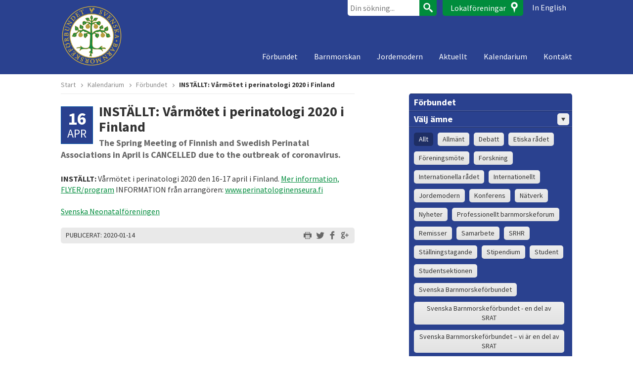

--- FILE ---
content_type: text/html; charset=UTF-8
request_url: https://www.barnmorskeforbundet.se/kalendarium/forbundet/varmotet-i-perinatologi-2020/
body_size: 8398
content:
<!DOCTYPE html>
<!--[if IE 7 ]>    <html lang="sv-SE" class="no-js ie7 oldie"> <![endif]-->
<!--[if IE 8 ]>    <html lang="sv-SE" class="no-js ie8 oldie"> <![endif]-->
<!--[if (gt IE 8)|!(IE)]><!--> <html lang="sv-SE" class="no-js"> <!--<![endif]-->
<head>
<meta charset="utf-8">
<meta name="viewport" content="width=device-width, initial-scale=1">
<meta http-equiv="X-UA-Compatible" content="IE=edge">
<title>INSTÄLLT: Vårmötet i perinatologi 2020 i Finland - Svenska Barnmorskeförbundet</title>

<link rel="shortcut icon" href="https://www.barnmorskeforbundet.se/favicon.ico">
<link rel="icon" type="image/png" sizes="16x16" href="https://www.barnmorskeforbundet.se/favicon-16x16.png">
<link rel="icon" type="image/png" sizes="32x32" href="https://www.barnmorskeforbundet.se/favicon-32x32.png">
<link rel="icon" type="image/png" sizes="192x192" href="https://www.barnmorskeforbundet.se/favicon-192x192.png">
<link rel="icon" type="image/png" sizes="512x512" href="https://www.barnmorskeforbundet.se/favicon-512x512.png">
<link rel="apple-touch-icon-precomposed" href="https://www.barnmorskeforbundet.se/apple-touch-icon-precomposed.png">
<link rel="manifest" href="https://www.barnmorskeforbundet.se/manifest.json">
<meta name="apple-mobile-web-app-title" content="Svenska Barnmorskeförbundet">
<meta name="application-name" content="Svenska Barnmorskeförbundet">
<meta name="msapplication-config" content="https://www.barnmorskeforbundet.se/browserconfig.xml">
<meta name="theme-color" content="#2A418F">

<link rel="profile" href="https://gmpg.org/xfn/11">

<script>(function(d){if(navigator.userAgent.match(/IEMobile\/10\.0/)){var a=d.createElement("style");a.appendChild(d.createTextNode("@-ms-viewport{width:auto!important}"));d.getElementsByTagName("head")[0].appendChild(a)}})(document);</script>
<meta name='robots' content='index, follow, max-image-preview:large, max-snippet:-1, max-video-preview:-1'>

	<!-- This site is optimized with the Yoast SEO plugin v23.3 - https://yoast.com/wordpress/plugins/seo/ -->
	<link rel="canonical" href="https://www.barnmorskeforbundet.se/kalendarium/forbundet/varmotet-i-perinatologi-2020/">
	<meta property="og:locale" content="sv_SE">
	<meta property="og:type" content="article">
	<meta property="og:title" content="INSTÄLLT: Vårmötet i perinatologi 2020 i Finland - Svenska Barnmorskeförbundet">
	<meta property="og:description" content="The Spring Meeting of Finnish and Swedish Perinatal Associations in April is CANCELLED due to the outbreak of coronavirus. INSTÄLLT:&#8230; Läs hela">
	<meta property="og:url" content="https://www.barnmorskeforbundet.se/kalendarium/forbundet/varmotet-i-perinatologi-2020/">
	<meta property="og:site_name" content="Svenska Barnmorskeförbundet">
	<meta property="article:modified_time" content="2020-03-13T14:03:19+00:00">
	<script type="application/ld+json" class="yoast-schema-graph">{"@context":"https://schema.org","@graph":[{"@type":"WebPage","@id":"https://www.barnmorskeforbundet.se/kalendarium/forbundet/varmotet-i-perinatologi-2020/","url":"https://www.barnmorskeforbundet.se/kalendarium/forbundet/varmotet-i-perinatologi-2020/","name":"INSTÄLLT: Vårmötet i perinatologi 2020 i Finland - Svenska Barnmorskeförbundet","isPartOf":{"@id":"https://www.barnmorskeforbundet.se/#website"},"datePublished":"2020-01-14T11:18:15+00:00","dateModified":"2020-03-13T14:03:19+00:00","breadcrumb":{"@id":"https://www.barnmorskeforbundet.se/kalendarium/forbundet/varmotet-i-perinatologi-2020/#breadcrumb"},"inLanguage":"sv-SE","potentialAction":[{"@type":"ReadAction","target":["https://www.barnmorskeforbundet.se/kalendarium/forbundet/varmotet-i-perinatologi-2020/"]}]},{"@type":"BreadcrumbList","@id":"https://www.barnmorskeforbundet.se/kalendarium/forbundet/varmotet-i-perinatologi-2020/#breadcrumb","itemListElement":[{"@type":"ListItem","position":1,"name":"Hem","item":"https://www.barnmorskeforbundet.se/"},{"@type":"ListItem","position":2,"name":"Förbundet &mdash; Kalendarium","item":"https://www.barnmorskeforbundet.se/kalendarium/forbundet/"},{"@type":"ListItem","position":3,"name":"INSTÄLLT: Vårmötet i perinatologi 2020 i Finland"}]},{"@type":"WebSite","@id":"https://www.barnmorskeforbundet.se/#website","url":"https://www.barnmorskeforbundet.se/","name":"Svenska Barnmorskeförbundet","description":"En professionell organisation för barnmorskor","potentialAction":[{"@type":"SearchAction","target":{"@type":"EntryPoint","urlTemplate":"https://www.barnmorskeforbundet.se/?s={search_term_string}"},"query-input":"required name=search_term_string"}],"inLanguage":"sv-SE"}]}</script>
	<!-- / Yoast SEO plugin. -->


<link rel="alternate" type="application/rss+xml" title="Svenska Barnmorskeförbundet &raquo; Webbflöde" href="https://www.barnmorskeforbundet.se/feed/">
<link rel="alternate" type="application/rss+xml" title="Svenska Barnmorskeförbundet &raquo; Kommentarsflöde" href="https://www.barnmorskeforbundet.se/comments/feed/">
<script>window.mindiusSentryConfig={environment:"production",release:"barnmorskeforbundet-se@f75a847",dsn:"https:\/\/4a3f8762a07aef94309bfde1cf5ebff1@www.barnmorskeforbundet.se\/119119",tunnel:"https:\/\/www.barnmorskeforbundet.se\/wp-json\/mindius-error-reporting\/v1\/report\/",autoSessionTracking:false,denyUrls:[/graph\.facebook\.com/i,/connect\.facebook\.net/i,/extensions\//i,/^chrome:\/\//i,/^resource:\/\//i],beforeSend:function(e,h){return window.mindiusSentryBeforeSend(e,h)}}</script><script src="https://www.barnmorskeforbundet.se/wp-content/mu-plugins/mindius-sentry-client/js/error-reporting.build.js?v=1.3.0" async></script><style id='classic-theme-styles-inline-css' type='text/css'>
/*! This file is auto-generated */
.wp-block-button__link{color:#fff;background-color:#32373c;border-radius:9999px;box-shadow:none;text-decoration:none;padding:calc(.667em + 2px) calc(1.333em + 2px);font-size:1.125em}.wp-block-file__button{background:#32373c;color:#fff;text-decoration:none}
</style>
<style id='global-styles-inline-css' type='text/css'>
:root{--wp--preset--aspect-ratio--square: 1;--wp--preset--aspect-ratio--4-3: 4/3;--wp--preset--aspect-ratio--3-4: 3/4;--wp--preset--aspect-ratio--3-2: 3/2;--wp--preset--aspect-ratio--2-3: 2/3;--wp--preset--aspect-ratio--16-9: 16/9;--wp--preset--aspect-ratio--9-16: 9/16;--wp--preset--color--black: #000000;--wp--preset--color--cyan-bluish-gray: #abb8c3;--wp--preset--color--white: #ffffff;--wp--preset--color--pale-pink: #f78da7;--wp--preset--color--vivid-red: #cf2e2e;--wp--preset--color--luminous-vivid-orange: #ff6900;--wp--preset--color--luminous-vivid-amber: #fcb900;--wp--preset--color--light-green-cyan: #7bdcb5;--wp--preset--color--vivid-green-cyan: #00d084;--wp--preset--color--pale-cyan-blue: #8ed1fc;--wp--preset--color--vivid-cyan-blue: #0693e3;--wp--preset--color--vivid-purple: #9b51e0;--wp--preset--gradient--vivid-cyan-blue-to-vivid-purple: linear-gradient(135deg,rgba(6,147,227,1) 0%,rgb(155,81,224) 100%);--wp--preset--gradient--light-green-cyan-to-vivid-green-cyan: linear-gradient(135deg,rgb(122,220,180) 0%,rgb(0,208,130) 100%);--wp--preset--gradient--luminous-vivid-amber-to-luminous-vivid-orange: linear-gradient(135deg,rgba(252,185,0,1) 0%,rgba(255,105,0,1) 100%);--wp--preset--gradient--luminous-vivid-orange-to-vivid-red: linear-gradient(135deg,rgba(255,105,0,1) 0%,rgb(207,46,46) 100%);--wp--preset--gradient--very-light-gray-to-cyan-bluish-gray: linear-gradient(135deg,rgb(238,238,238) 0%,rgb(169,184,195) 100%);--wp--preset--gradient--cool-to-warm-spectrum: linear-gradient(135deg,rgb(74,234,220) 0%,rgb(151,120,209) 20%,rgb(207,42,186) 40%,rgb(238,44,130) 60%,rgb(251,105,98) 80%,rgb(254,248,76) 100%);--wp--preset--gradient--blush-light-purple: linear-gradient(135deg,rgb(255,206,236) 0%,rgb(152,150,240) 100%);--wp--preset--gradient--blush-bordeaux: linear-gradient(135deg,rgb(254,205,165) 0%,rgb(254,45,45) 50%,rgb(107,0,62) 100%);--wp--preset--gradient--luminous-dusk: linear-gradient(135deg,rgb(255,203,112) 0%,rgb(199,81,192) 50%,rgb(65,88,208) 100%);--wp--preset--gradient--pale-ocean: linear-gradient(135deg,rgb(255,245,203) 0%,rgb(182,227,212) 50%,rgb(51,167,181) 100%);--wp--preset--gradient--electric-grass: linear-gradient(135deg,rgb(202,248,128) 0%,rgb(113,206,126) 100%);--wp--preset--gradient--midnight: linear-gradient(135deg,rgb(2,3,129) 0%,rgb(40,116,252) 100%);--wp--preset--font-size--small: 13px;--wp--preset--font-size--medium: 20px;--wp--preset--font-size--large: 36px;--wp--preset--font-size--x-large: 42px;--wp--preset--spacing--20: 0.44rem;--wp--preset--spacing--30: 0.67rem;--wp--preset--spacing--40: 1rem;--wp--preset--spacing--50: 1.5rem;--wp--preset--spacing--60: 2.25rem;--wp--preset--spacing--70: 3.38rem;--wp--preset--spacing--80: 5.06rem;--wp--preset--shadow--natural: 6px 6px 9px rgba(0, 0, 0, 0.2);--wp--preset--shadow--deep: 12px 12px 50px rgba(0, 0, 0, 0.4);--wp--preset--shadow--sharp: 6px 6px 0px rgba(0, 0, 0, 0.2);--wp--preset--shadow--outlined: 6px 6px 0px -3px rgba(255, 255, 255, 1), 6px 6px rgba(0, 0, 0, 1);--wp--preset--shadow--crisp: 6px 6px 0px rgba(0, 0, 0, 1);}:where(.is-layout-flex){gap: 0.5em;}:where(.is-layout-grid){gap: 0.5em;}body .is-layout-flex{display: flex;}.is-layout-flex{flex-wrap: wrap;align-items: center;}.is-layout-flex > :is(*, div){margin: 0;}body .is-layout-grid{display: grid;}.is-layout-grid > :is(*, div){margin: 0;}:where(.wp-block-columns.is-layout-flex){gap: 2em;}:where(.wp-block-columns.is-layout-grid){gap: 2em;}:where(.wp-block-post-template.is-layout-flex){gap: 1.25em;}:where(.wp-block-post-template.is-layout-grid){gap: 1.25em;}.has-black-color{color: var(--wp--preset--color--black) !important;}.has-cyan-bluish-gray-color{color: var(--wp--preset--color--cyan-bluish-gray) !important;}.has-white-color{color: var(--wp--preset--color--white) !important;}.has-pale-pink-color{color: var(--wp--preset--color--pale-pink) !important;}.has-vivid-red-color{color: var(--wp--preset--color--vivid-red) !important;}.has-luminous-vivid-orange-color{color: var(--wp--preset--color--luminous-vivid-orange) !important;}.has-luminous-vivid-amber-color{color: var(--wp--preset--color--luminous-vivid-amber) !important;}.has-light-green-cyan-color{color: var(--wp--preset--color--light-green-cyan) !important;}.has-vivid-green-cyan-color{color: var(--wp--preset--color--vivid-green-cyan) !important;}.has-pale-cyan-blue-color{color: var(--wp--preset--color--pale-cyan-blue) !important;}.has-vivid-cyan-blue-color{color: var(--wp--preset--color--vivid-cyan-blue) !important;}.has-vivid-purple-color{color: var(--wp--preset--color--vivid-purple) !important;}.has-black-background-color{background-color: var(--wp--preset--color--black) !important;}.has-cyan-bluish-gray-background-color{background-color: var(--wp--preset--color--cyan-bluish-gray) !important;}.has-white-background-color{background-color: var(--wp--preset--color--white) !important;}.has-pale-pink-background-color{background-color: var(--wp--preset--color--pale-pink) !important;}.has-vivid-red-background-color{background-color: var(--wp--preset--color--vivid-red) !important;}.has-luminous-vivid-orange-background-color{background-color: var(--wp--preset--color--luminous-vivid-orange) !important;}.has-luminous-vivid-amber-background-color{background-color: var(--wp--preset--color--luminous-vivid-amber) !important;}.has-light-green-cyan-background-color{background-color: var(--wp--preset--color--light-green-cyan) !important;}.has-vivid-green-cyan-background-color{background-color: var(--wp--preset--color--vivid-green-cyan) !important;}.has-pale-cyan-blue-background-color{background-color: var(--wp--preset--color--pale-cyan-blue) !important;}.has-vivid-cyan-blue-background-color{background-color: var(--wp--preset--color--vivid-cyan-blue) !important;}.has-vivid-purple-background-color{background-color: var(--wp--preset--color--vivid-purple) !important;}.has-black-border-color{border-color: var(--wp--preset--color--black) !important;}.has-cyan-bluish-gray-border-color{border-color: var(--wp--preset--color--cyan-bluish-gray) !important;}.has-white-border-color{border-color: var(--wp--preset--color--white) !important;}.has-pale-pink-border-color{border-color: var(--wp--preset--color--pale-pink) !important;}.has-vivid-red-border-color{border-color: var(--wp--preset--color--vivid-red) !important;}.has-luminous-vivid-orange-border-color{border-color: var(--wp--preset--color--luminous-vivid-orange) !important;}.has-luminous-vivid-amber-border-color{border-color: var(--wp--preset--color--luminous-vivid-amber) !important;}.has-light-green-cyan-border-color{border-color: var(--wp--preset--color--light-green-cyan) !important;}.has-vivid-green-cyan-border-color{border-color: var(--wp--preset--color--vivid-green-cyan) !important;}.has-pale-cyan-blue-border-color{border-color: var(--wp--preset--color--pale-cyan-blue) !important;}.has-vivid-cyan-blue-border-color{border-color: var(--wp--preset--color--vivid-cyan-blue) !important;}.has-vivid-purple-border-color{border-color: var(--wp--preset--color--vivid-purple) !important;}.has-vivid-cyan-blue-to-vivid-purple-gradient-background{background: var(--wp--preset--gradient--vivid-cyan-blue-to-vivid-purple) !important;}.has-light-green-cyan-to-vivid-green-cyan-gradient-background{background: var(--wp--preset--gradient--light-green-cyan-to-vivid-green-cyan) !important;}.has-luminous-vivid-amber-to-luminous-vivid-orange-gradient-background{background: var(--wp--preset--gradient--luminous-vivid-amber-to-luminous-vivid-orange) !important;}.has-luminous-vivid-orange-to-vivid-red-gradient-background{background: var(--wp--preset--gradient--luminous-vivid-orange-to-vivid-red) !important;}.has-very-light-gray-to-cyan-bluish-gray-gradient-background{background: var(--wp--preset--gradient--very-light-gray-to-cyan-bluish-gray) !important;}.has-cool-to-warm-spectrum-gradient-background{background: var(--wp--preset--gradient--cool-to-warm-spectrum) !important;}.has-blush-light-purple-gradient-background{background: var(--wp--preset--gradient--blush-light-purple) !important;}.has-blush-bordeaux-gradient-background{background: var(--wp--preset--gradient--blush-bordeaux) !important;}.has-luminous-dusk-gradient-background{background: var(--wp--preset--gradient--luminous-dusk) !important;}.has-pale-ocean-gradient-background{background: var(--wp--preset--gradient--pale-ocean) !important;}.has-electric-grass-gradient-background{background: var(--wp--preset--gradient--electric-grass) !important;}.has-midnight-gradient-background{background: var(--wp--preset--gradient--midnight) !important;}.has-small-font-size{font-size: var(--wp--preset--font-size--small) !important;}.has-medium-font-size{font-size: var(--wp--preset--font-size--medium) !important;}.has-large-font-size{font-size: var(--wp--preset--font-size--large) !important;}.has-x-large-font-size{font-size: var(--wp--preset--font-size--x-large) !important;}
:where(.wp-block-post-template.is-layout-flex){gap: 1.25em;}:where(.wp-block-post-template.is-layout-grid){gap: 1.25em;}
:where(.wp-block-columns.is-layout-flex){gap: 2em;}:where(.wp-block-columns.is-layout-grid){gap: 2em;}
:root :where(.wp-block-pullquote){font-size: 1.5em;line-height: 1.6;}
</style>
<link rel="stylesheet" id="sbf-style-css" href="https://www.barnmorskeforbundet.se/wp-content/themes/sbf/assets/css/theme.min-2022-05-09.css" media="all">
<script src="https://www.barnmorskeforbundet.se/wp-content/themes/sbf/assets/js/modernizr-respond.js" id="modernizr-respond-js"></script>
<link rel="https://api.w.org/" href="https://www.barnmorskeforbundet.se/wp-json/"><link rel="EditURI" type="application/rsd+xml" title="RSD" href="https://www.barnmorskeforbundet.se/wp/xmlrpc.php?rsd">

		<meta property="og:image" content="https://www.barnmorskeforbundet.se/wp-content/themes/sbf/assets/img/og-image.png">
		<meta property="og:image:width" content="1200">
		<meta property="og:image:height" content="6300">
			<script>var lucidEmailEncoder=function(e){"use strict";function n(e){return String.fromCharCode(("Z">=e?90:122)>=(e=e.charCodeAt(0)+13)?e:e-26)}function r(e,r){var a,d,t;a=e.innerHTML.replace(/£/g,"@"),d=a.match(c.encoded),d=null!==d?d[0]:"",t=d.substring(7,d.length-1).replace(/[A-Za-z]/g,n),r.className=o,r.innerHTML=t}function a(){for(var e,n=d.body.getElementsByTagName("script"),a=n.length-1;a>=0;a--)e=n[a].parentNode,n[a].parentNode.className===t&&r(n[a],e)}var d=e.document,c={encoded:/(var e=)[^;]+/,href:/href=(?:"|')([^"']+)(?:"|')/,text:/(?:\>)([^<]+)<\/a>/},t="lucid-email-encoded",o="lucid-email-decoded";return{decodeAll:a,decodeEmail:r}}(window);</script>
	</head>

<body class="single no-hero-image hero-image-loading singular" id="top">
	<a href="#main" class="visuallyhidden focusable skiplink">Hoppa till huvudinnehållet</a>

	<header class="site-header clearfix" id="site-header">
		<div class="wrapper">
			<div class="site-header-inner">
				<div id="logo">
					<a href="https://www.barnmorskeforbundet.se/">
						<img src="https://www.barnmorskeforbundet.se/wp-content/themes/sbf/assets/img/site-logo.png" alt="Svenska barnmorskeförbundet">
					</a>
				</div>

				<a href="#meny" id="menu-toggle" class="button"><span>Meny</span></a>

				<div class="nav-wrap">

					<nav class="nav main-nav" id="meny" role="navigation">
						<h4 class="visuallyhidden">Meny</h4>
						<ul id="menu-huvudmeny" class="menu"><li class="parent-item"><a href="https://www.barnmorskeforbundet.se/forbundet/">Förbundet</a>
<ul class="sub-menu">
<li><a href="https://www.barnmorskeforbundet.se/forbundet/medlemskap/">Medlemskap</a></li>
<li><a href="https://www.barnmorskeforbundet.se/forbundet/forbundsstyrelsen/">Förbundsstyrelsen</a></li>
<li class="parent-item"><a href="https://www.barnmorskeforbundet.se/forbundet/vara-radgivande-organ/">Våra rådgivande organ</a>
	<ul class="sub-menu">
<li><a href="https://www.barnmorskeforbundet.se/forbundet/vara-radgivande-organ/chefsradet/">Chefsrådet</a></li>
<li><a href="https://www.barnmorskeforbundet.se/forbundet/vara-radgivande-organ/etiska-radet/">Etiska rådet</a></li>
<li><a href="https://www.barnmorskeforbundet.se/forbundet/vara-radgivande-organ/internationella-radet/">Internationella rådet</a></li>
<li><a href="https://www.barnmorskeforbundet.se/forbundet/vara-radgivande-organ/utbildningsradet/">Utbildningsrådet</a></li>
<li><a href="https://www.barnmorskeforbundet.se/forbundet/vara-radgivande-organ/vetenskapliga-radet/">Vetenskapliga rådet</a></li>
	</ul>
</li>
<li><a href="https://www.barnmorskeforbundet.se/forbundet/om-du-blivit-anmald/">Om du blivit anmäld</a></li>
<li><a href="https://www.barnmorskeforbundet.se/forbundet/policydokument/">Policydokument</a></li>
<li class="parent-item"><a href="https://www.barnmorskeforbundet.se/forbundet/nationella-samarbeten/">Samarbeten</a>
	<ul class="sub-menu">
<li><a href="https://www.barnmorskeforbundet.se/forbundet/nationella-samarbeten/goda-levnadsvanor-2/">Goda Levnadsvanor</a></li>
<li><a href="https://www.barnmorskeforbundet.se/forbundet/nationella-samarbeten/projekt-saker-forlossning/">Säker förlossningsvård</a></li>
	</ul>
</li>
<li class="parent-item"><a href="https://www.barnmorskeforbundet.se/forbundet/stallningstaganden/">Ställningstaganden</a>
	<ul class="sub-menu">
<li><a href="https://www.barnmorskeforbundet.se/forbundet/stallningstaganden/inkluderande-sprak/">Inkluderande språk</a></li>
<li><a href="https://www.barnmorskeforbundet.se/forbundet/stallningstaganden/planerad-hemfodsel/">Planerad hemfödsel</a></li>
	</ul>
</li>
<li><a href="https://www.barnmorskeforbundet.se/forbundet/barnmorskebroschen-livets-trad/">Barnmorskebroschen Livets träd</a></li>
<li><a href="https://www.barnmorskeforbundet.se/forbundet/jubileumsboken/">300 år i livets tjänst jubileumsboken</a></li>
<li><a href="https://www.barnmorskeforbundet.se/forbundet/sexual-reproductive-healthcare/">Sexual &#038; Reproductive Healthcare</a></li>
</ul>
</li>
<li class="parent-item"><a href="https://www.barnmorskeforbundet.se/barnmorskan/">Barnmorskan</a>
<ul class="sub-menu">
<li><a href="https://www.barnmorskeforbundet.se/barnmorskan/historia/">Historia</a></li>
<li><a href="https://www.barnmorskeforbundet.se/barnmorskan/barnmorskeutbildning/">Barnmorskeutbildning</a></li>
<li><a href="https://www.barnmorskeforbundet.se/barnmorskan/barnmorskestudent/">Barnmorskestudent</a></li>
<li><a href="https://www.barnmorskeforbundet.se/barnmorskan/komptetens/">Kompetens Legitimerad Barnmorska</a></li>
<li><a href="https://www.barnmorskeforbundet.se/forbundet/kunskapsunderlag-hallbar-livsstil/">Kunskapsunderlag Hållbar livsstil</a></li>
<li><a href="https://www.barnmorskeforbundet.se/barnmorskan/vagar-inom-yrket/">Vägar inom yrket</a></li>
<li><a href="https://www.barnmorskeforbundet.se/barnmorskan/forskning/">Forskning</a></li>
<li><a href="https://www.barnmorskeforbundet.se/barnmorskan/vardfragor/">Vårdfrågor</a></li>
<li><a href="https://www.barnmorskeforbundet.se/barnmorskan/natverk/">Nätverk</a></li>
</ul>
</li>
<li class="parent-item"><a href="https://www.barnmorskeforbundet.se/jordemodern/">Jordemodern</a>
<ul class="sub-menu">
<li><a href="https://www.barnmorskeforbundet.se/jordemodern/annonsera/">Annonsera</a></li>
<li><a href="https://www.barnmorskeforbundet.se/jordemodern/prenumerera/">Prenumerera</a></li>
<li><a href="https://www.barnmorskeforbundet.se/jordemodern/redaktionen/">Redaktör och produktion</a></li>
<li><a href="https://www.barnmorskeforbundet.se/jordemodern/skriv-i-jordemodern/">Skriv i Jordemodern!</a></li>
<li><a href="https://www.barnmorskeforbundet.se/jordemodern/barnmorskan-se/">BARNMORSKAN.SE</a></li>
</ul>
</li>
<li><a href="https://www.barnmorskeforbundet.se/aktuellt/">Aktuellt</a></li>
<li><a href="https://www.barnmorskeforbundet.se/kalendarium/">Kalendarium</a></li>
<li><a href="https://www.barnmorskeforbundet.se/kontakt/">Kontakt</a></li>
</ul>					</nav>

					<div class="header-tools">
						
		<form role="search" method="get" action="https://www.barnmorskeforbundet.se/" id="searchform">
			<label for="s" class="visuallyhidden">Sök efter:</label>
			<input type="search" value="" name="s" id="s" placeholder="Din sökning...">
			<button type="submit" id="searchsubmit"><span>Sök</span></button>
		</form><a class="header-tools-link locals-link" href="https://www.barnmorskeforbundet.se/lokalforeningar/">Lokalföreningar</a><a class="header-tools-link en-link" href="https://www.barnmorskeforbundet.se/english/">In English</a>					</div>
				</div>
			</div>
		</div>
	</header>

	
	<div class="wrapper wrapper-page clearfix">

	
	<ul class="breadcrumbs">
		<li class="crumb"><a href="https://www.barnmorskeforbundet.se/">Start</a></li>

					<li class="crumb"><a href="https://www.barnmorskeforbundet.se/kalendarium/">Kalendarium</a></li>
					<li class="crumb"><a href="https://www.barnmorskeforbundet.se/kalendarium/forbundet/">Förbundet</a></li>
		
					<li class="crumb crumb-current">INSTÄLLT: Vårmötet i perinatologi 2020 i Finland</li>
			</ul>


	<div id="main" class="main" role="main">

		
<article class="entry scal_forbundet hentry no-thumbnail entry-full entry-global">

	
				<span class="entry-date"><span class="day">16</span> <span class="month">apr</span></span>
		
	<h1 class="entry-title">INSTÄLLT: Vårmötet i perinatologi 2020 i Finland</h1>

	<div class="entry-content">

		<p class="intro-paragraph">The Spring Meeting of Finnish and Swedish Perinatal Associations in April is CANCELLED due to the outbreak of coronavirus.</p>
<p><strong>INSTÄLLT:</strong> Vårmötet i perinatologi 2020 den 16-17 april i Finland. <a href="https://storage.googleapis.com/barnmorskeforbundet-se/uploads/2020/02/SpringMeetingFlyer_FINAL_ad.pdf" target="_blank" rel="noopener noreferrer">Mer information, FLYER/program</a> INFORMATION från arrangören: <a href="https://www.perinatologinenseura.fi/" target="_blank" rel="noopener noreferrer">www.perinatologinenseura.fi</a></p>
<p><a href="https://neo.barnlakarforeningen.se/kalender/varmotet-i-perinatologi-2020-halls-i-helsingfors-finland/" target="_blank" rel="noopener noreferrer">Svenska Neonatalföreningen</a></p>

	</div>

	
<footer class="entry-meta">
	<p>
		<span class="meta-date">Publicerat: 2020-01-14</span>

		<span class="share-links">
			<a href="javascript:window.print();" class="share print" title="Skriv ut sidan">Skriv ut</a>

			
		<a class="share twitter" rel="external nofollow" title="Dela &ldquo;INSTÄLLT: Vårmötet i perinatologi 2020 i Finland&rdquo; på Twitter" href="https://twitter.com/intent/tweet?text=INST%C3%84LLT%3A%20V%C3%A5rm%C3%B6tet%20i%20perinatologi%202020%20i%20Finland&amp;url=https%3A%2F%2Fwww.barnmorskeforbundet.se%2Fkalendarium%2Fforbundet%2Fvarmotet-i-perinatologi-2020%2F" target="_blank">Dela på Twitter</a>		<a class="share facebook" rel="external nofollow" title="Dela &ldquo;INSTÄLLT: Vårmötet i perinatologi 2020 i Finland&rdquo; på Facebook" href="http://www.facebook.com/sharer.php?u=https%3A%2F%2Fwww.barnmorskeforbundet.se%2Fkalendarium%2Fforbundet%2Fvarmotet-i-perinatologi-2020%2F&amp;t=INST%C3%84LLT%3A%20V%C3%A5rm%C3%B6tet%20i%20perinatologi%202020%20i%20Finland" target="_blank">Dela på Facebook</a>		<a class="share googleplus" rel="external nofollow" title="Dela &ldquo;INSTÄLLT: Vårmötet i perinatologi 2020 i Finland&rdquo; på Google+" href="https://plus.google.com/share?url=https%3A%2F%2Fwww.barnmorskeforbundet.se%2Fkalendarium%2Fforbundet%2Fvarmotet-i-perinatologi-2020%2F" target="_blank">Dela på Google+</a>
			</span>
	</p>

	</footer>
</article>

<section class="comments" id="comments">

	
</section>
	</div>


<section class="sidebar">

	<h4 class="visuallyhidden">Upptäck mer</h4>

	
	<aside class="widget sbf-filter-widget" id="filter-widget">

		<h4 class="visuallyhidden">Välj innehåll</h4>

		<ul class="filter-list">

	<li><a href="https://www.barnmorskeforbundet.se/kalendarium/forbundet/">Förbundet</a></li>
	<li class="filter-expanded"><button type="button" class="filter-parent-item">Välj ämne <span class="filter-expander">&#9656;</span></button>
		<ul class="filter-sub-list" aria-expanded="true">
			<li class="current-item"><a href="https://www.barnmorskeforbundet.se/kalendarium/">Allt</a></li>
							<li><a href="https://www.barnmorskeforbundet.se/kalendarium/kategori/allmant/">Allmänt</a></li>
							<li><a href="https://www.barnmorskeforbundet.se/kalendarium/kategori/debatt/">Debatt</a></li>
							<li><a href="https://www.barnmorskeforbundet.se/kalendarium/kategori/etiska-radet/">Etiska rådet</a></li>
							<li><a href="https://www.barnmorskeforbundet.se/kalendarium/kategori/foreningsmote/">Föreningsmöte</a></li>
							<li><a href="https://www.barnmorskeforbundet.se/kalendarium/kategori/forskning/">Forskning</a></li>
							<li><a href="https://www.barnmorskeforbundet.se/kalendarium/kategori/internationella-radet/">Internationella rådet</a></li>
							<li><a href="https://www.barnmorskeforbundet.se/kalendarium/kategori/internationellt/">Internationellt</a></li>
							<li><a href="https://www.barnmorskeforbundet.se/kalendarium/kategori/jordemodern/">Jordemodern</a></li>
							<li><a href="https://www.barnmorskeforbundet.se/kalendarium/kategori/konferens/">Konferens</a></li>
							<li><a href="https://www.barnmorskeforbundet.se/kalendarium/kategori/natverk/">Nätverk</a></li>
							<li><a href="https://www.barnmorskeforbundet.se/kalendarium/kategori/nyheter/">Nyheter</a></li>
							<li><a href="https://www.barnmorskeforbundet.se/kalendarium/kategori/professionellt-barnmorskeforum/">Professionellt barnmorskeforum</a></li>
							<li><a href="https://www.barnmorskeforbundet.se/kalendarium/kategori/remisser/">Remisser</a></li>
							<li><a href="https://www.barnmorskeforbundet.se/kalendarium/kategori/samarbete/">Samarbete</a></li>
							<li><a href="https://www.barnmorskeforbundet.se/kalendarium/kategori/srhr-sexuell-och-reproduktiv-halsa-och-rattigheter/">SRHR</a></li>
							<li><a href="https://www.barnmorskeforbundet.se/kalendarium/kategori/stallningstagande/">Ställningstagande</a></li>
							<li><a href="https://www.barnmorskeforbundet.se/kalendarium/kategori/stipendium/">Stipendium</a></li>
							<li><a href="https://www.barnmorskeforbundet.se/kalendarium/kategori/student/">Student</a></li>
							<li><a href="https://www.barnmorskeforbundet.se/kalendarium/kategori/studentsektionen/">Studentsektionen</a></li>
							<li><a href="https://www.barnmorskeforbundet.se/kalendarium/kategori/svenska-barnmorskeforbundet/">Svenska Barnmorskeförbundet</a></li>
							<li><a href="https://www.barnmorskeforbundet.se/kalendarium/kategori/svenska-barnmorskeforbundet-en-del-av-srat/">Svenska Barnmorskeförbundet - en del av SRAT</a></li>
							<li><a href="https://www.barnmorskeforbundet.se/kalendarium/kategori/svenska-barnmorskeforbundet-vi-ar-en-del-av-srat/">Svenska Barnmorskeförbundet – vi är en del av SRAT</a></li>
							<li><a href="https://www.barnmorskeforbundet.se/kalendarium/kategori/utbildning/">Utbildning</a></li>
							<li><a href="https://www.barnmorskeforbundet.se/kalendarium/kategori/utbildningsradet/">Utbildningsrådet</a></li>
							<li><a href="https://www.barnmorskeforbundet.se/kalendarium/kategori/vardfragor/">Vårdfrågor</a></li>
							<li><a href="https://www.barnmorskeforbundet.se/kalendarium/kategori/vetenskapliga-radet/">Vetenskapliga rådet</a></li>
					</ul>
	</li>
	<li class="filter-expanded"><button type="button" class="filter-parent-item">Välj lokalförening <span class="filter-expander">&#9656;</span></button>
		<ul class="filter-sub-list" aria-expanded="true">
			<li class="current-item"><a href="https://www.barnmorskeforbundet.se/kalendarium/">Alla</a></li>
							<li><a href="https://www.barnmorskeforbundet.se/kalendarium/blekinge/">Blekinge</a></li>
							<li><a href="https://www.barnmorskeforbundet.se/kalendarium/dalarna/">Dalarna</a></li>
							<li><a href="https://www.barnmorskeforbundet.se/kalendarium/gastrikland/">Gästrikland</a></li>
							<li><a href="https://www.barnmorskeforbundet.se/kalendarium/goteborg/">Göteborg</a></li>
							<li><a href="https://www.barnmorskeforbundet.se/kalendarium/halland/">Halland</a></li>
							<li><a href="https://www.barnmorskeforbundet.se/kalendarium/jonkoping/">Jönköping</a></li>
							<li><a href="https://www.barnmorskeforbundet.se/kalendarium/kalmar/">Kalmar</a></li>
							<li><a href="https://www.barnmorskeforbundet.se/kalendarium/kristianstad/">Kristianstad</a></li>
							<li><a href="https://www.barnmorskeforbundet.se/kalendarium/kronoberg/">Kronoberg</a></li>
							<li><a href="https://www.barnmorskeforbundet.se/kalendarium/stockholm/">Stockholm</a></li>
							<li><a href="https://www.barnmorskeforbundet.se/kalendarium/vasterbotten/">Västerbotten</a></li>
							<li><a href="https://www.barnmorskeforbundet.se/kalendarium/vasternorrland/">Västernorrland</a></li>
							<li><a href="https://www.barnmorskeforbundet.se/kalendarium/vastmanland/">Västmanland</a></li>
							<li><a href="https://www.barnmorskeforbundet.se/kalendarium/alvsborg/">Älvsborg</a></li>
					</ul>
	</li>

</ul>
	</aside>

	
</section>

	</div>
		<div class="footer-bar">
		<div class="wrapper">
			<div class="footer-bar-inner">
				<p>Läs mer för, av och om barnmorskor på <a href="https://barnmorskan.se/" target="_blank" rel="noopener">BARNMORSKAN.SE</a></p>
<div style="margin-top: 6px"><a href="https://www.facebook.com/Svenska-Barnmorskeförbundet-218350061587886/" target="_blank" rel="noopener"><img class="alignnone wp-image-11865 size-full" style="margin: -3px 10px 0 0;max-width: 25px" src="https://storage.googleapis.com/barnmorskeforbundet-se/uploads/2021/12/logo-fb-50.png" alt="" width="50" height="50" />Facebook</a>          <a href="https://www.instagram.com/barnmorskeforbundet/" target="_blank" rel="noopener"><img class="alignnone size-full wp-image-11889" style="margin: -3px 10px 0 0;max-width: 26px" src="https://storage.googleapis.com/barnmorskeforbundet-se/uploads/2021/12/insta-logo.png" alt="" width="40" height="40" />Instagram</a></div>
			</div>
		</div>
	</div>
	
		<footer class="site-footer clearfix" id="site-footer">
		<div class="wrapper">
			<aside id="text-2" class="widget-odd widget widget_text" role="complementary"><div class="widget-body"><h3 class="widget-title">Kontakt</h3>			<div class="textwidget"><p>Postadress:<br />
Baldersgatan 1, 114 27 Stockholm<br />
<span class="lucid-email-encoded"><script>(function(){var e='<n uers="znvygb:xnafyv£oneazbefxrsbeohaqrg.fr">xnafyv£oneazbefxrsbeohaqrg.fr</n>';}());</script></span><br />
<a href="https://www.barnmorskeforbundet.se/kontakt/">Gå till kontaktsidan</a></p>
<p><a href="https://www.barnmorskeforbundet.se/integritetspolicy/">Integritetspolicy</a></p>
</div>
		</div></aside>		</div>
	</footer>
	
	<a href="#top" class="visuallyhidden focusable skiplink">Upp</a>

	<div id="media-query-check"></div>

			<script>(function(){lucidEmailEncoder.decodeAll()})();</script>
	<script src="https://www.barnmorskeforbundet.se/wp/wp-includes/js/jquery/jquery.min.js?ver=3.7.1" id="jquery-core-js"></script>
<script id="sbf-script-js-extra">
/* <![CDATA[ */
var sbfThemeData = {"initTabs":"","initForm":"","text_from_name":"V\u00e4nligen fyll i ditt namn","text_contact":"V\u00e4nligen fyll i en e-postadress","text_contactInvalid":"E-postadressen verkar inte vara giltig","text_message":"V\u00e4nligen fyll i ett meddelande","text_fallback":"F\u00e4ltet \u00e4r obligatoriskt","ajax_url":"https:\/\/www.barnmorskeforbundet.se\/wp\/wp-admin\/admin-ajax.php","current_obj_id":"9447"};
/* ]]> */
</script>
<script src="https://www.barnmorskeforbundet.se/wp-content/themes/sbf/assets/js/script.min-2021-12-16.js" id="sbf-script-js"></script>

	<!-- 36 database queries, 0,364 seconds to generate page -->
</body>
</html>

<!-- Cached -->

--- FILE ---
content_type: application/javascript
request_url: https://www.barnmorskeforbundet.se/wp-content/themes/sbf/assets/js/script.min-2021-12-16.js
body_size: 1789
content:
/*! Barnmorskeförbundet scripts - build 2021-12-16 */
var sbf=function(a,b,c){"use strict";function d(){j(),f(),k(),"undefined"!=typeof sbfThemeData?(w.themeData=sbfThemeData,w.themeData.initForm&&(e(),g()),w.themeData.initTabs&&(h(),i(),m(x.ids.initTab))):b.console&&console.log("Required config object sbfThemeData not present. Check functions/template in the theme.")}function e(){z.inputs=y.contactForm.getElementsByTagName("input"),z.textareas=y.contactForm.getElementsByTagName("textarea"),z.messages.from_name=w.themeData.text_from_name,z.messages.contact=w.themeData.text_contact,z.messages.contactInvalid=w.themeData.text_contactInvalid,z.messages.message=w.themeData.text_message,z.messages.honeypot=w.themeData.text_honeypot,z.messages.fallback=w.themeData.text_fallback}function f(){var b=null;y.$win.resize(function(){clearTimeout(b),b=setTimeout(function(){j()},250)}),y.$menuToggle.on("click",function(a){a.preventDefault(),y.$siteHeader.toggleClass(x.classes.navOpen)}),y.$sidebarFilter.on("click",x.$classes.filterParentLink,function(){l(a(this))})}function g(){y.$contactForm.on("submit",function(a){p()||a.preventDefault()})}function h(){y.$tabLinksContainer=a("#tabs-start"),y.$tabLinksWraps=y.$tabLinksContainer.find("li"),y.$tabLinks=y.$tabLinksContainer.find("a"),y.$tabContents=a(".tab-body")}function i(){y.$tabLinksContainer.on("click","a",function(b){b.preventDefault(),m(a(this).attr("href"))})}function j(){y.$mediaQueryCheck&&(w.mediaWidth=+y.$mediaQueryCheck.css("z-index"))}function k(){y.$sidebarFilter.find("li").not(x.$classes.filterExpanded).find(x.$classes.filterList).attr("aria-expanded","false")}function l(a){var b,c=a.parent(),d=c.find(x.$classes.filterList);c.toggleClass(x.classes.filterExpanded),b="true"===d.attr("aria-expanded")?"false":"true",d.attr("aria-expanded",b)}function m(a){a=a.replace(/^\#/,""),n(a),o(a)}function n(b){y.$tabContents.attr("aria-expanded","false").removeClass(x.classes.tabActive),a("#"+b).attr("aria-expanded","true").addClass(x.classes.tabActive)}function o(b){y.$tabLinks.attr("aria-selected","false").removeClass(x.classes.tabLinkActive),a("#"+b+"-label").attr("aria-selected","true").addClass(x.classes.tabLinkActive)}function p(){var a,b,c,d,e,f=y.contactForm.getElementsByTagName("span"),g=[],h=f.length,i=z.inputs.length,j=z.textareas.length,k=!0;for(e=0;e<h;e++)g.push(f[e]);for(e=0;e<h;e++)(s(g[e],x.classes.formFieldError)||s(g[e],x.classes.formFieldErrorMsg))&&g[e].parentNode.removeChild(g[e]);for(e=0;e<i+j;e++)a=e<i?z.inputs[e]:z.textareas[e-i],b=a.id,c=a.value.replace(/^\s+|\s+$/g,""),u(a,x.classes.formFieldError),b&&!r(z.optional,b)&&(""===c?(d=b in z.messages?z.messages[b]:z.messages.fallback,q(a,d),k=!1):b!==z.email||c.match(z.mailRegex)||(d=z.email+"Invalid"in z.messages?z.messages[z.email+"Invalid"]:z.messages.fallback,q(a,d),k=!1));return k}function q(a,b){var c=v.createElement("span"),d=v.createTextNode(b),e=a.parentNode,f=a.nextSibling;c.appendChild(d),c.className=x.classes.formFieldErrorMsg,null!==f&&1===f.nodeType&&f!==a?e.insertBefore(c,f):a.parentNode.appendChild(c),t(a,x.classes.formFieldError)}function r(a,b){for(var c=0,d=a.length;c<d;c++)if(b===a[c])return!0;return!1}function s(a,b){return new RegExp(" "+b+" ").test(" "+a.className+" ")}function t(a,b){s(a,b)||(a.className+=" "+b)}function u(a,b){var c=" "+a.className.replace(/[\t\r\n]/g," ")+" ";if(s(a,b)){for(;c.indexOf(" "+b+" ")>=0;)c=c.replace(" "+b+" "," ");a.className=c.replace(/^\s+|\s+$/g,"")}}var v=b.document,w={themeData:null,mediaWidth:2e3},x={classes:{heroImageLoading:"hero-image-loading",heroImageLoaded:"hero-image-loaded",navOpen:"nav-open",tabActive:"tab-active",tabInactive:"tab-inactive",tabLinkActive:"tab-link-active",filterExpanded:"filter-expanded",formFieldError:"error",formFieldErrorMsg:"field-error"},$classes:{filterParentLink:".filter-parent-item",filterList:".filter-sub-list",filterExpanded:".filter-expanded"},ids:{initTab:"forbundet"}},y={$win:a(b),$body:a("body"),$mediaQueryCheck:a("#media-query-check"),$siteHeader:a("#site-header"),$contactForm:a("#contact-form"),$menuToggle:a("#menu-toggle"),$sidebarFilter:a("#filter-widget"),$heroImage:a("#hero-image"),$tabLinksContainer:null,$tabLinksWraps:null,$tabLinks:null,$tabContents:null,contactForm:v.getElementById("contact-form")},z={mailRegex:/[a-z0-9!#$%&\'*+\/=?\^_`{|}~\-]+(?:\.[a-z0-9!#$%&\'*+\/=?\^_`{|}~\-]+)*@(?:[a-z0-9](?:[a-z0-9\-]*[a-z0-9])?\.)+[a-z0-9](?:[a-z0-9\-]*[a-z0-9])?/,messages:{},optional:["email"],email:"contact",honeypot:"email",inputs:null,textareas:null,checkboxes:[]};return{settings:w,init:d}}(jQuery,window);jQuery(document).ready(function(){"use strict";sbf.init()});